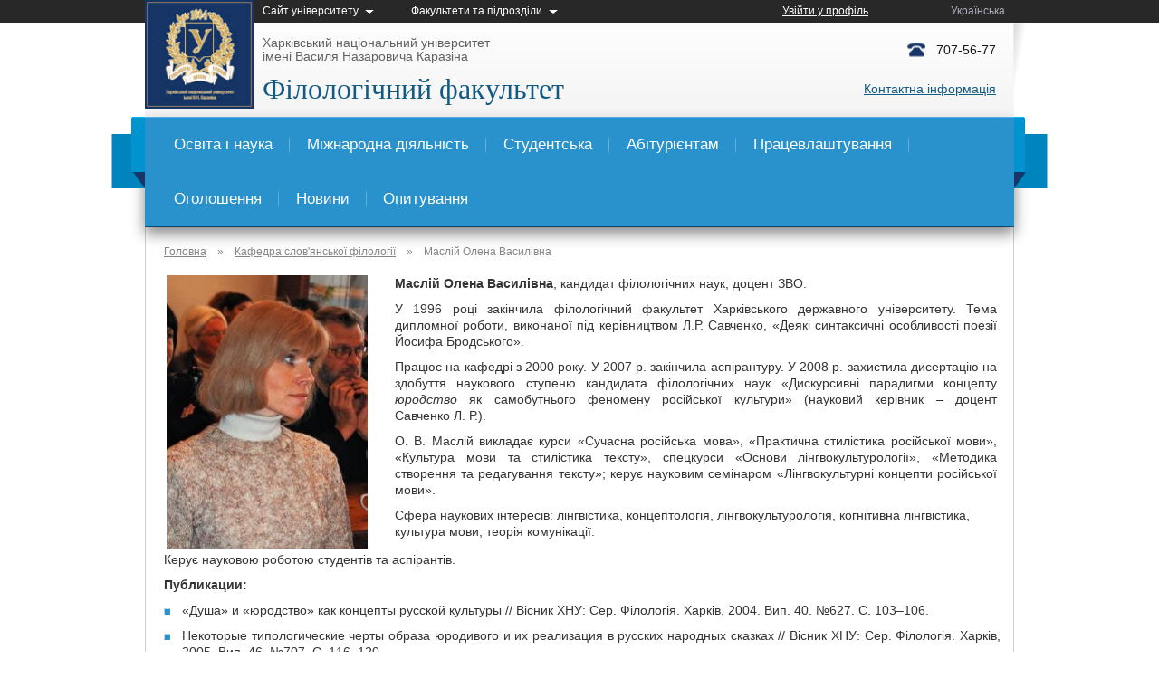

--- FILE ---
content_type: text/html; charset=UTF-8
request_url: http://philology.karazin.ua/maslii-olena-vasylivna/
body_size: 7751
content:
<!DOCTYPE html>
<html lang="uk">
<head>
<meta charset='UTF-8' />
<title>Маслій Олена Василівна |  Філологічний факультет</title>
<meta ='description' content='Філологічний факультет - Просто ще один сайт на WordPress' />
<meta name='viewport' content='width=device-width' />
<link rel='profile' href='http://gmpg.org/xfn/11' />
<link rel='dns-prefetch' href='//cdnjs.cloudflare.com' />
<link rel='dns-prefetch' href='//s.w.org' />
		<script type="text/javascript">
			window._wpemojiSettings = {"baseUrl":"https:\/\/s.w.org\/images\/core\/emoji\/2.2.1\/72x72\/","ext":".png","svgUrl":"https:\/\/s.w.org\/images\/core\/emoji\/2.2.1\/svg\/","svgExt":".svg","source":{"concatemoji":"http:\/\/philology.karazin.ua\/wp-includes\/js\/wp-emoji-release.min.js?ver=4.7.4"}};
			!function(a,b,c){function d(a){var b,c,d,e,f=String.fromCharCode;if(!k||!k.fillText)return!1;switch(k.clearRect(0,0,j.width,j.height),k.textBaseline="top",k.font="600 32px Arial",a){case"flag":return k.fillText(f(55356,56826,55356,56819),0,0),!(j.toDataURL().length<3e3)&&(k.clearRect(0,0,j.width,j.height),k.fillText(f(55356,57331,65039,8205,55356,57096),0,0),b=j.toDataURL(),k.clearRect(0,0,j.width,j.height),k.fillText(f(55356,57331,55356,57096),0,0),c=j.toDataURL(),b!==c);case"emoji4":return k.fillText(f(55357,56425,55356,57341,8205,55357,56507),0,0),d=j.toDataURL(),k.clearRect(0,0,j.width,j.height),k.fillText(f(55357,56425,55356,57341,55357,56507),0,0),e=j.toDataURL(),d!==e}return!1}function e(a){var c=b.createElement("script");c.src=a,c.defer=c.type="text/javascript",b.getElementsByTagName("head")[0].appendChild(c)}var f,g,h,i,j=b.createElement("canvas"),k=j.getContext&&j.getContext("2d");for(i=Array("flag","emoji4"),c.supports={everything:!0,everythingExceptFlag:!0},h=0;h<i.length;h++)c.supports[i[h]]=d(i[h]),c.supports.everything=c.supports.everything&&c.supports[i[h]],"flag"!==i[h]&&(c.supports.everythingExceptFlag=c.supports.everythingExceptFlag&&c.supports[i[h]]);c.supports.everythingExceptFlag=c.supports.everythingExceptFlag&&!c.supports.flag,c.DOMReady=!1,c.readyCallback=function(){c.DOMReady=!0},c.supports.everything||(g=function(){c.readyCallback()},b.addEventListener?(b.addEventListener("DOMContentLoaded",g,!1),a.addEventListener("load",g,!1)):(a.attachEvent("onload",g),b.attachEvent("onreadystatechange",function(){"complete"===b.readyState&&c.readyCallback()})),f=c.source||{},f.concatemoji?e(f.concatemoji):f.wpemoji&&f.twemoji&&(e(f.twemoji),e(f.wpemoji)))}(window,document,window._wpemojiSettings);
		</script>
		<style type="text/css">
img.wp-smiley,
img.emoji {
	display: inline !important;
	border: none !important;
	box-shadow: none !important;
	height: 1em !important;
	width: 1em !important;
	margin: 0 .07em !important;
	vertical-align: -0.1em !important;
	background: none !important;
	padding: 0 !important;
}
</style>
<link rel='stylesheet' id='normalize-css'  href='//cdnjs.cloudflare.com/ajax/libs/normalize/5.0.0/normalize.min.css?ver=5.0.0' type='text/css' media='all' />
<link rel='stylesheet' id='style-css'  href='http://philology.karazin.ua/wp-content/themes/philology/assets/css/style.css?ver=1' type='text/css' media='all' />
<link rel='https://api.w.org/' href='http://philology.karazin.ua/wp-json/' />
<link rel="EditURI" type="application/rsd+xml" title="RSD" href="http://philology.karazin.ua/xmlrpc.php?rsd" />
<link rel="wlwmanifest" type="application/wlwmanifest+xml" href="http://philology.karazin.ua/wp-includes/wlwmanifest.xml" /> 
<link rel='prev' title='Карнаушенко Галина Нилівна' href='http://philology.karazin.ua/karnaushenko-halyna-nylivna/' />
<link rel='next' title='Попов Сергій Леонідович' href='http://philology.karazin.ua/popov-serhii-leonidovych/' />
<meta name="generator" content="WordPress 4.7.4" />
<link rel="canonical" href="http://philology.karazin.ua/maslii-olena-vasylivna/" />
<link rel='shortlink' href='http://philology.karazin.ua/?p=6334' />
<link rel="alternate" type="application/json+oembed" href="http://philology.karazin.ua/wp-json/oembed/1.0/embed?url=http%3A%2F%2Fphilology.karazin.ua%2Fmaslii-olena-vasylivna%2F" />
<link rel="alternate" type="text/xml+oembed" href="http://philology.karazin.ua/wp-json/oembed/1.0/embed?url=http%3A%2F%2Fphilology.karazin.ua%2Fmaslii-olena-vasylivna%2F&#038;format=xml" />
<style type="text/css">
.qtranxs_flag_ua {background-image: url(http://philology.karazin.ua/wp-content/plugins/qtranslate-x/flags/ua.png); background-repeat: no-repeat;}
</style>
<link hreflang="ua" href="http://philology.karazin.ua/ua/maslii-olena-vasylivna/" rel="alternate" />
<link hreflang="x-default" href="http://philology.karazin.ua/maslii-olena-vasylivna/" rel="alternate" />
<meta name="generator" content="qTranslate-X 3.4.6.8" />
</head>
<body>
<div class='border-line top-line'>
<div class='container'>
<div class='holder clearfix'>
<div class='pull-left'>
<div class='structure-block'>
        <div class='top-menu-title dropdown'>Сайт університету</div>
     <div class='top-menu-dropdown'><ul id='menu-header-top-university'><li><a href="https://www.univer.kharkov.ua/ua/general/our_university/history">Про університет</a></li><li><a href="https://www.univer.kharkov.ua/ua/general/structure/rectorat/research_division">Структура</a></li><li><a href="https://www.univer.kharkov.ua/ua/student/students_goverment/structure">Студентське життя</a></li><li><a href="http://start.karazin.ua/">Абітурієнту</a></li><li><a href="https://www.univer.kharkov.ua/ua/study/study_organization">Навчання</a></li><li><a href="https://www.univer.kharkov.ua/ua/research/scientific_technical_council">Наука та іновації</a></li><li><a href="https://www.univer.kharkov.ua/ua/departments">Факультети</a></li></ul></div> </div>
<div class='structure-block'>
        <div class='top-menu-title dropdown'>Факультети та підрозділи</div>
     <div class='top-menu-dropdown'><ul id='menu-header-top-facultys' class='columns'><li class='column'><ul class='column-menu'><li><a href="http://biology.karazin.ua/">Біологічний</a></li><li><a href="http://geo.karazin.ua/">Геолого географічний</a></li><li><a href="http://ecology.karazin.ua/">Екологічний</a></li><li><a href="http://www.econom.kharkov.ua/">Економічний</a></li><li><a href="http://fl.karazin.ua/">Іноземних мов</a></li><li><a href="http://history.karazin.ua/">Історичний</a></li><li><a href="http://kbs.karazin.ua/">Каразінська школа бізнесу</a></li><li><a href="http://www-csd.univer.kharkov.ua/">Комп’ютерних наук</a></li><li><a href="http://math.univer.kharkov.ua/">Математики і інформатики</a></li><li><a href="http://international-relations-tourism.karazin.ua/">Міжнародних економічних відносин та туристичного бізнесу</a></li></ul></li><li class='column'><ul class='column-menu'><li><a href="http://medicine.karazin.ua/">Медичний</a></li><li><a href="http://psyhology.univer.kharkov.ua/">Психології</a></li><li><a href="http://rbecs.karazin.ua/?lang=ua">Радіофізичний</a></li><li><a href="http://sociology.karazin.ua/">Соціологічний</a></li><li><a href="http://physics-technology.karazin.ua/">Фізико-технічний</a></li><li><a href="http://physics-energy.karazin.ua/">Фізико-енергетичний</a></li><li><a href="http://physics.karazin.ua/">Фізичний</a></li><li><a href="http://philosophy.karazin.ua/">Філософський</a></li><li><a href="http://www-chemistry.univer.kharkov.ua/">Хімічний</a></li><li><a href="http://jurfak.univer.kharkov.ua/">Юридичний</a></li></ul></li></ul></div> </div>
</div>
<div class='pull-right clearfix'>
<a href='' class='login'>Увійти у профіль</a>
<ul class="language-chooser language-chooser-text qtranxs_language_chooser" id="qtranslate-chooser">
<li class="lang-ua active"><a href="http://philology.karazin.ua/ua/maslii-olena-vasylivna/" hreflang="ua" title="Українська (ua)" class="qtranxs_text qtranxs_text_ua"><span>Українська</span></a></li>
</ul><div class="qtranxs_widget_end"></div>
</div>
</div>
</div>
</div>
<div class='container'>
<header class='page-header'>
<div class='holder'>
<a class='logo-wrapper' href='/'>
<img src='http://philology.karazin.ua/wp-content/themes/philology/assets/media/images/logo-univer.png' width='120' height='120' alt=''>
</a>
<div class='clearfix'>
<span class='university-name pull-left'>Харківський національний університет імені Василя Назаровича Каразіна</span>
<span class='university-tel pull-right'>707-56-77</span>
</div>
<div class='clearfix'>
<h3 class='pull-left'>Філологічний факультет</h3>
<ul id="menu-top" class="info-nav pull-right"><li id="menu-item-5749" class="menu-item menu-item-type-post_type menu-item-object-post menu-item-5749"><a href="http://philology.karazin.ua/kontaktna-informacija/">Контактна інформація</a></li>
</ul></div>
</div>
</header>
<div class="main-nav"><ul id="menu-main" class="menu"><li id="menu-item-15" class="menu-item menu-item-type-taxonomy menu-item-object-category menu-item-15"><a href="http://philology.karazin.ua/category/education_science/">Освіта і наука</a></li>
<li id="menu-item-15578" class="menu-item menu-item-type-post_type menu-item-object-page menu-item-15578"><a href="http://philology.karazin.ua/mizhnarodna-diialnist/">Міжнародна діяльність</a></li>
<li id="menu-item-18" class="menu-item menu-item-type-taxonomy menu-item-object-category menu-item-18"><a href="http://philology.karazin.ua/category/students/">Студентська</a></li>
<li id="menu-item-19" class="menu-item menu-item-type-post_type menu-item-object-page menu-item-19"><a href="http://philology.karazin.ua/%d0%b3%d0%be%d0%bb%d0%be%d0%b2%d0%bd%d0%b0/abiturients/">Абітурієнтам</a></li>
<li id="menu-item-229" class="menu-item menu-item-type-post_type menu-item-object-page menu-item-229"><a href="http://philology.karazin.ua/%d0%b3%d0%be%d0%bb%d0%be%d0%b2%d0%bd%d0%b0/pratsevlashtuvannia/">Працевлаштування</a></li>
<li id="menu-item-17" class="menu-item menu-item-type-taxonomy menu-item-object-category menu-item-has-children menu-item-17"><a href="http://philology.karazin.ua/category/announcement/">Оголошення</a>
<ul class="sub-menu">
	<li id="menu-item-7106" class="menu-item menu-item-type-custom menu-item-object-custom menu-item-7106"><a href="http://philology.karazin.ua/pamiatni-ta-yuvileini-daty/">Події</a></li>
</ul>
</li>
<li id="menu-item-156" class="menu-item menu-item-type-taxonomy menu-item-object-category menu-item-156"><a href="http://philology.karazin.ua/category/ss_events/">Новини</a></li>
<li id="menu-item-15596" class="menu-item menu-item-type-post_type menu-item-object-page menu-item-15596"><a href="http://philology.karazin.ua/opytuvannia/">Опитування</a></li>
</ul></div></div><div class='container main-content'><div class='non-sidebar'><div class='breadcrumbs' itemscope itemtype='http://schema.org/BreadcrumbList'><span itemprop="itemListElement" itemscope itemtype="http://schema.org/ListItem"><a href="http://philology.karazin.ua/" itemprop="item" class="home"><span itemprop="name">Головна</span></a></span> <a class='sep' rel='nofollow'>»</a> <span itemprop="itemListElement" itemscope itemtype="http://schema.org/ListItem"><a href="http://philology.karazin.ua/category/department-of-slovianska-filolohiia/" itemprop="item"><span itemprop="name">Кафедра слов'янської філології</span></a></span> <span itemprop="itemListElement" itemscope itemtype="http://schema.org/ListItem"><a class='sep' rel='nofollow' itemprop="item"><span itemprop="name">»</span></a></span> <a class='disabled'>Маслій Олена Василівна</a></div><!-- .breadcrumbs --><table style="height: 141px; width: 923px;">
<tbody>
<tr>
<td style="width: 249.938px;"><img class=" wp-image-12113 aligncenter" src="http://philology.karazin.ua/wp-content/uploads/2022/10/maslii-olena-vasylivna-221x300.jpg" alt="" width="222" height="302" /></td>
<td style="width: 665.062px;">
<p><strong>Маслій Олена Василівна</strong>, кандидат філологічних наук, доцент ЗВО.</p>
<p style="text-align: justify;">У 1996 році закінчила філологічний факультет Харківського державного університету. Тема дипломної роботи, виконаної під керівництвом Л.Р. Савченко, «Деякі синтаксичні особливості поезії Йосифа Бродського».</p>
<p style="text-align: justify;">Працює на кафедрі з 2000 року. У 2007 р. закінчила аспірантуру. У 2008 р. захистила дисертацію на здобуття наукового ступеню кандидата філологічних наук «Дискурсивні парадигми концепту <em>юродство</em> як самобутнього феномену російської культури» (науковий керівник – доцент Савченко Л. Р.).</p>
<p style="text-align: justify;">О. В. Маслій викладає курси «Сучасна російська мова», «Практична стилістика російської мови», «Культура мови та стилістика тексту», спецкурси «Основи лінгвокультурології», «Методика створення та редагування тексту»; керує науковим семінаром «Лінгвокультурні концепти російської мови».</p>
<p>Сфера наукових інтересів: лінгвістика, концептологія, лінгвокультурологія, когнітивна лінгвістика, культура мови, теорія комунікації.</p>
</td>
</tr>
</tbody>
</table>
<p>Керує науковою роботою студентів та аспірантів.</p>
<p><strong>Публикации:</strong></p>
<ul class="list-style-square">
	<li style="list-style-type: none;">
<p>«Душа» и «юродство» как концепты русской культуры // Вісник ХНУ: Сер. Філологія. Харків, 2004. Вип. 40. №627. С. 103–106.</p>
</li>
	<li style="list-style-type: none; text-align: justify;">
<p>Некоторые типологические черты образа юродивого и их реализация в русских народных сказках // Вісник ХНУ: Сер. Філологія. Харків, 2005. Вип. 46. №707. С. 116–120.</p>
</li>
	<li style="list-style-type: none; text-align: justify;">
<p>Ценностная составляющая концепта «юродство» как самобытного феномена русской культуры // «Ученые записки ТНУ им. В.И. Вернадского. Серия: Филология». Симферополь, 2007. Т. 20 (59), № 1. С. 354–360.</p>
</li>
	<li style="list-style-type: none; text-align: justify;">
<p>Современные значения слова <em>юродивый</em> в содержании концепта «юродство» // «Вісник ЛНПУ ім. Тараса Шевченка: Філологічні науки». Луганськ, 2007. Ч. 1. №11 (128). С. 48–54.</p>
</li>
	<li style="list-style-type: none; text-align: justify;">
<p>Значения слова <em>юродивый</em> в контекстах соположения как содержательный фрагмент концепта «юродство» // Вісник ХНУ: Сер. Філологія. Харків, 2007. Вип. 50. №765. С. 20–24.</p>
</li>
	<li style="list-style-type: none; text-align: justify;">
<p>Концептуальные смыслы <em>юродство</em> в религиозном дискурсе // Вісник ХНУ: Сер. Філологія. Харків, 2009. Вип. 58. №. 873. С. 44–49.</p>
</li>
	<li style="list-style-type: none; text-align: justify;">
<p>Русский «интеллигентский» дискурс в его отношении к юродству // Вісник ХНУ: Сер. Філологія. Харків, 2010. №. 910. Ч. I. С. 443–448.</p>
</li>
	<li style="list-style-type: none; text-align: justify;">
<p>Представления о юродстве в обыденном дискурсе (по данным лингвистического эксперимента) // Вісник ХНУ: Сер. Філологія. Харків, 2012. Вип. 65. №. 1014. С. 98‒103.</p>
</li>
	<li style="list-style-type: none; text-align: justify;">
<p>Юродивый и юродствующий в художественном пространстве культуры // Православие и культура славян в Южно-Уральском регионе: материалы IX Всероссийской научно-практической конференции, посвященной 1150-летию славянской письменности и Дню славянской письменности и культуры в Оренбуржье. Оренбург, 2013. С. 174‒181.</p>
</li>
	<li style="list-style-type: none; text-align: justify;">
<p>Дискурсивно-семантическая аттракция как способ существования концепта (на материале концепта юродство) // Языковые категории и единицы: синтагматический аспект. Материалы десятой международной конференции (Владимир, 24‒26 сентября 2013 года), посвященной 60-летию кафедры русского языка. Владимир: Транзит ИКС, 2013. С. 346‒350.</p>
</li>
	<li style="list-style-type: none; text-align: justify;">
<p>Юродивый в художественном дискурсе // Русская филология. Вестник Харьковского национального педагогического университета имени Г. С. Сковороды. Харків, 2013. № 3‒4(50). С. 41‒45.</p>
</li>
	<li style="list-style-type: none; text-align: justify;">
<p>Динамические процессы смыслообразования в пространстве концептосферы // Вісник ХНУ: Сер. Філологія. Харків, 2015. Вип. 72. № 1152. С. 54‒58.</p>
</li>
	<li style="list-style-type: none; text-align: justify;">
<p>Динамика слова <em>ностальгия</em> как пример инверсионного механизма смыслообразования// Вісник ХНУ: Сер. Філологія. Харків, 2016. Вип. 74. С. 192‒196.</p>
</li>
	<li style="list-style-type: none; text-align: justify;">
<p>Русские паремии о дураке как опосредованное представление юродивого // Лексико-грамматические инновации в современных славянских языках: VIІI Международная научная конференция (г. Днепр, ДНУ имени Олеся Гончара, 6‒7 апреля 2017 г.): материалы / сост.: Е. К. Куварова. Днепр: Акцент ПП, 2017. 188 с.</p>
</li>
	<li style="list-style-type: none; text-align: justify;">
<p>Концепт «русское» в концептосфере Александра Башлачева // Вісник Харківського національного університету. Сер. Філологія. 2017. Вип. 77. С. 46–50.</p>
</li>
	<li style="list-style-type: none; text-align: justify;">
<p>О кризисе в преподавании дисциплин коммуникативного цикла // Вісник Харківського національного університету. Сер. Філологія. 2020. Вип. 87. С. 21–26.</p>
</li>
</ul>
<p>&nbsp;</p>
<p><strong>Навчально-методична література:</strong></p>
<ul class="list-style-square">
	<li style="list-style-type: none;">
<p style="text-align: justify;">Русские лингвокультурные концепты : методические указания и рабочая программа к научному семинару [для студентов филологического факультета специальности «Русский язык и литература»] / Маслий Е. В. Харьков, 2013. 36 с.</p>
</li>
	<li style="list-style-type: none; text-align: justify;">
<p>Методические указания по выполнению, оформлению и защите курсовых, дипломных и магистерских работ (для студентов специальности «Русский язык и литература» всех форм обучения) / Авт. Л. Р. Савченко, Е. В. Маслий. Харьков, 2012. 53 с.</p>
</li>
</ul>
<p style="text-align: justify;"> </p>
<p style="text-align: justify;"><strong>Укладання:</strong></p>
<ul class="list-style-square">
	<li style="list-style-type: none;">
<p style="text-align: justify;">Людмила Савченко: душа воспламененная: сборник научных трудов / Л. Р. Савченко; сост. Е. В. Маслий, А. В. Кардашова. Харьков: Харьковский национальный университет имени В. Н. Каразина, 2018. 352 с.</p>
<p>&nbsp;</p>
<table style="height: 47px; width: 464px;">
<tbody>
<tr>
<td style="width: 418px;"><strong>Контактна інформація</strong><br />
 Адреса: ауд. 6-88, майдан Свободи 4, м. Харків, 61022<br />
 Телефон: (057) 707-53-57 <br />
 E-mail: <strong><a href="mailto:slov.philology@karazin.ua">slov.philology@karazin.ua</a></strong><strong>, <a href="mailto:e.v.masliy@karazin.ua">e.v.masliy@karazin.ua</a></strong></td>
</tr>
</tbody>
</table>
</li>
</ul></div></div><div class='container'>
<footer class='page-footer'>
<div class='holder clearfix'>
<div class='faculty pull-left clearfix'>
<img src='http://philology.karazin.ua/wp-content/themes/philology/assets/media/images/logo-02.png' width='93' height='99' alt=''>
<h3>Філологічний факультет</h3><br>
<span>Харківський національний університет<br>імені Василя Назаровича Каразіна</span>
</div>
<div class='contacts pull-right'>
<div class='social'>
<a href='https://www.facebook.com/%D0%A4%D1%96%D0%BB%D0%BE%D0%BB%D0%BE%D0%B3%D1%96%D1%87%D0%BD%D0%B8%D0%B9-%D1%84%D0%B0%D0%BA%D1%83%D0%BB%D1%8C%D1%82%D0%B5%D1%82-%D0%A5%D0%9D%D0%A3-%D1%96%D0%BC%D0%B5%D0%BD%D1%96-%D0%92%D0%9D-%D0%9A%D0%B0%D1%80%D0%B0%D0%B7%D1%96%D0%BD%D0%B0-104305562089547'><span class='social-icon icon-fb'></span></a>
</div>
<div class='contact-data'>
<span>Адреса: майдан Свободи 4,<br> м. Харків, 61022<br>Інформаційний центр: к. ІІ-31<br>E-mail: philology@karazin.ua</span>
</div>
</div>
</div>
</footer>
<div class="page-footer-nav main-nav"><ul id="menu-main-1" class="menu"><li class="menu-item menu-item-type-taxonomy menu-item-object-category menu-item-15"><a href="http://philology.karazin.ua/category/education_science/">Освіта і наука</a></li>
<li class="menu-item menu-item-type-post_type menu-item-object-page menu-item-15578"><a href="http://philology.karazin.ua/mizhnarodna-diialnist/">Міжнародна діяльність</a></li>
<li class="menu-item menu-item-type-taxonomy menu-item-object-category menu-item-18"><a href="http://philology.karazin.ua/category/students/">Студентська</a></li>
<li class="menu-item menu-item-type-post_type menu-item-object-page menu-item-19"><a href="http://philology.karazin.ua/%d0%b3%d0%be%d0%bb%d0%be%d0%b2%d0%bd%d0%b0/abiturients/">Абітурієнтам</a></li>
<li class="menu-item menu-item-type-post_type menu-item-object-page menu-item-229"><a href="http://philology.karazin.ua/%d0%b3%d0%be%d0%bb%d0%be%d0%b2%d0%bd%d0%b0/pratsevlashtuvannia/">Працевлаштування</a></li>
<li class="menu-item menu-item-type-taxonomy menu-item-object-category menu-item-has-children menu-item-17"><a href="http://philology.karazin.ua/category/announcement/">Оголошення</a></li>
<li class="menu-item menu-item-type-taxonomy menu-item-object-category menu-item-156"><a href="http://philology.karazin.ua/category/ss_events/">Новини</a></li>
<li class="menu-item menu-item-type-post_type menu-item-object-page menu-item-15596"><a href="http://philology.karazin.ua/opytuvannia/">Опитування</a></li>
</ul></div></div>
<div class='border-line bottom-line'>
<div class='container clearfix'>
<span class='pull-left'>&copy; Філологічний факультет</span>
<span class='pull-right'>©</span>
</div>
</div>

<!-- Global site tag (gtag.js) - Google Analytics -->
<script async src="https://www.googletagmanager.com/gtag/js?id=G-VBTTM9LZDD"></script>
<script>
  window.dataLayer = window.dataLayer || [];
  function gtag(){window.dataLayer.push(arguments);}
  gtag('js', new Date());

  gtag('config', 'G-VBTTM9LZDD');
</script>

</body>

--- FILE ---
content_type: text/css
request_url: http://philology.karazin.ua/wp-content/themes/philology/assets/css/style.css?ver=1
body_size: 17117
content:
.qtranxs-available-languages-message {
	display:none;
}
body {
	font: 14px/1.286 Arial, Helvetica, sans-serif;
	color: #353333;
}
ul {
	list-style: none;
}
ul, h3, h4, h5 {
	margin: 0;
	padding: 0;
}
h3 {
	display: inline-block;
	font: 32px/1.75 'Times New Roman', sans-serif;
}
h4 {
	background: #1f82bb;
	background: -webkit-linear-gradient(left, #1f82bb 0%, #3c9ad1 25%, #449fd4 50%, #3c9ad1 75%, #1e81ba 100%);
	background: linear-gradient(to right, #1f82bb 0%, #3c9ad1 25%, #449fd4 50%, #3c9ad1 75%, #1e81ba 100%);
	color: #fff;
	font: 24px/1.67 "Calibri Regular", sans-serif;
	border-top: 1px solid #b7e0f6;
	border-bottom: 1px solid #3c7898;
	border-radius: 1px;
	-webkit-box-shadow: 0 5px 10px -5px rgba(0, 0, 0, 0.5);
	-moz-box-shadow: 0 5px 10px -5px rgba(0, 0, 0, 0.5);
	box-shadow: 0 5px 10px -5px rgba(0, 0, 0, 0.5);
}
h5 {
	color: #0d6da3;
	font-size: 22px;
	font-weight: 400;
	line-height: 1;
	margin-bottom: 15px;
}
img {
	vertical-align: top;
	object-fit:contain; /* cover; */
}
a {
	color: #2a8fc7;
}
.container {
	width: 960px;
	padding: 0 50px;
	margin: 0 auto;
}
.clearfix::after {
	display: table;
	content: "";
	clear: both;
}
.pull-left {
	float: left;
}
.pull-right {
	float: right;
}
.table-block {
	display: table;
}
.cell-block {
	display: table-cell;
}
.row-block {
	display: table-row;
}
.bg-grey {
	background: #eaeaea;
}
.list-style-square li {
	position: relative;
	padding-left: 20px;
}
.list-style-square li:before {
	position:absolute;
	content:"";
	background:#2992cd;
	width:5px;
	height:6px;
	left:0;
	top:7px;
	border-left:1px solid #bdd5e3;
	border-top:1px solid #c3d8e4;
	border-right:1px solid #409cd0;
}
.breadcrumbs {
	font-size: 0;
	margin-bottom:15px;
}
.breadcrumbs .sep {
	padding:0 9px;
	display:inline-block;
}
.breadcrumbs,
.breadcrumbs a {
	color:#868686;
	font-size:12px;
	line-height:1.25;
}
.breadcrumbs .disabled {
	cursor:default;
	pointer-events:none;
	text-decoration:none;
}

.border-line {
	background: #282828;
	color: #fff;
}
.border-line a {
	color: #fff;
}
.top-line .holder {
	padding: 0 10px 0 130px;
}
.top-line .structure-block {
	display: inline-block;
	position: relative;
	margin-right: 55px;
}
.top-line .structure-block,
.top-line .lang,
.content .slider-arrow,
.gallery-item .title,
.js-gallery-slide,
.gallery-album .gallery-preview img {
	cursor: pointer;
}
.top-line .top-menu-title.dropdown::after,
.top-line .lang-divider::after,
.university-tel:before,
.main-nav a::after,
.sidebar-nav .icon-email,
.sidebar a[href*=".pdf"] span,
.content .slider-arrow,
.content .schedule:before,
.advert-block .right-column .file:after,
.scientific-society_page .list-style-circle .icon,
.sci-events_page .item a[href*=".pdf"]::before,
.js-gallery-slide,
.self-government-page .vk-page a:before,
.self-gov-directions .site-links a::before,
.chair_of_ukr-page .else h4::before,
.advert-block .right-column h4::before {
	position: absolute;
	content: "";
	top: 50%;
	transform: translateY(-50%);
}
.top-line .top-menu-title.dropdown::after {
	width: 0;
	height: 0;
	right: -17px;
	border-style: solid;
	border-width: 4px 5px 0 5px;
	border-color: #fff transparent transparent transparent;
}
.top-line .holder > .pull-right {
	text-align:right;
}
.top-line .holder > .pull-right > .login {
	margin-right:88px;
}
.top-line .holder > .pull-right a:hover,
.top-line .holder > .pull-right a:focus,
.bottom-line a:hover,
.bottom-line a:focus,
.info-nav a:hover,
.info-nav a:visited,
.info-nav a:focus,
.main-nav a,
.sidebar-nav li a,
.sidebar .info,
.advert-block .right-column .file:hover,
.visnyk-series .number-series:hover,
.visnyk-series .number-series:focus,
.letter-section a:hover,
.letter-section a:focus,
.edu_plans-page a:hover,
.edu_plans-page a:focus,
.edition-name a:hover,
.edition-name a:focus,
.edu_main-page .content a:hover,
.edu_main-page .content a:focus,
.sci-events_page .item a:hover,
.page-footer a:hover,
.page-footer a:focus,
.news-item-link {
	text-decoration: none;
}
.top-line .holder > .pull-right > .language-chooser,
.top-line .holder > .pull-right > .language-chooser > li[class^='lang-'] {
	display:inline-block;
}
.top-line .holder > .pull-right > .language-chooser > li[class^='lang-'] > a {
    color:#adadbd;
    text-decoration:none;
}
.top-line .holder > .pull-right > .language-chooser > li[class^='lang-'] + li[class^='lang-'] {
	position:relative;
	margin-left:15px;
}
.top-line .holder > .pull-right > .language-chooser > li[class^='lang-'] + li[class^='lang-']:before {
    content:'';
    width:1px;
    top:25%;
    left:-50%;
    bottom:25%;
    opacity:.3;
    position:absolute;
    background:-moz-linear-gradient(top, rgba(255,255,255,0) 0%, rgba(255,255,255,0.9) 20%, rgba(255,255,255,1) 50%, rgba(255,255,255,0.9) 80%, rgba(255,255,255,0) 100%);
    background:-webkit-linear-gradient(top, rgba(255,255,255,0) 0%,rgba(255,255,255,0.9) 20%,rgba(255,255,255,1) 50%,rgba(255,255,255,0.9) 80%,rgba(255,255,255,0) 100%);
    background:linear-gradient(to bottom, rgba(255,255,255,0) 0%,rgba(255,255,255,0.9) 20%,rgba(255,255,255,1) 50%,rgba(255,255,255,0.9) 80%,rgba(255,255,255,0) 100%);
    filter:progid:DXImageTransform.Microsoft.gradient( startColorstr='#00ffffff', endColorstr='#00ffffff',GradientType=0 );
}
.bottom-line .pull-left {
	line-height: 1.786;
}
.bottom-line .pull-right,
.top-line {
	font-size: 12px;
	line-height: 2.09;
}
.bottom-line span {
	padding: 0 5px;
}


.top-menu-dropdown {
	left:-10px;
	/* right:-10px; */
	top:100%;
	z-index:1;
	min-width:130px;
	padding:20px 10px 7px 10px;
	position:absolute;
	display:none;
	background-color:#282828;
}
.top-menu-dropdown li {
	line-height:1;
	padding-bottom:20px;
}
.top-menu-dropdown .column {
	min-width:220px;
	padding-bottom:0;
}
.top-menu-dropdown .columns {
	display:flex;
}
.top-menu-dropdown .columns .column + .column {
	margin-left:3em;
}
.top-menu-dropdown a:hover {
	text-decoration:none;
}
.structure-block:hover .top-menu-dropdown {
	display:block;
}

/* HEADER */
.page-header {
	position: relative;
}
.page-header::after {
	position: absolute;
	content: "";
	background: -webkit-linear-gradient(10deg, rgba(255,255,255,1) 50%, rgba(216,216,216,1) 100%);
	background: linear-gradient(10deg, rgba(255,255,255,1) 50%, rgba(216,216,216,1) 100%);
	width: 90px;
	height: 13px;
	top: 39px;
	right: -51px;
	transform: rotate(-90deg);
}
.page-header .holder {
	position: relative;
	background: -webkit-linear-gradient(to top, #f4f4f4, #fefefe);
	background: -moz-linear-gradient(to top, #f4f4f4, #fefefe);
	background: linear-gradient(to top, #f4f4f4, #fefefe);
	padding: 15px 20px 3px 130px;
}
.page-header .logo-wrapper {
	position: absolute;
	content: "";
	left:0;
	top:-25px;
	width:120px;
	height:120px;
}
.university-name,
.university-tel {
	display: inline-block;
}
.university-name {
	color: #616161;
	line-height: 1.072;
	max-width: 260px;
}
.university-tel {
	position: relative;
	color: #171717;
	line-height: 2.143;
}
.university-tel:before {
	background:url('[data-uri]') no-repeat;
	width:20px;
	height:15px;
	left:-32px;
}
.page-header h3 {
	color: #125a82;
}
.info-nav {
	max-width: 400px;
}
.info-nav li {
	display: inline-block;
}
.info-nav li::after {
	content: "|";
	margin: 0 9px 0 12px;
}
.info-nav a {
	color: #125b83;
	line-height: 4;
}

/* MAIN NAV */ 
.main-nav {
	background: #2992cd;
	border-top: 1px solid #60bbef;
	border-bottom: 1px solid #1b6c9a;
}
.main-nav > ul {
	position: relative;
	width: calc(100% - 30px);
	padding: 0 15px;
	-webkit-box-shadow: 0 8px 15px rgba(0, 0, 0, 0.48);
	-moz-box-shadow: 0 8px 15px rgba(0, 0, 0, 0.48);
	box-shadow: 0 8px 15px rgba(0, 0, 0, 0.48);
}
.main-nav > ul::before,
.main-nav > ul::after {
	position: absolute;
	content: "";
	background: url(../media/images/nav-elements.png) no-repeat;
	width: 37px;
	height: 79px;
	top: -1px;
}
.main-nav > ul::before {
	left: -37px;
}
.main-nav > ul::after {
	background-position: -37px 0;
	right: -37px;
}
.main-nav li {
	display: inline-block;
	position: relative;
}
.sub-menu li {
	display:block;
}
.main-nav a {
	display: block;
	font-size: 17px;
	line-height: 3.53;
	color: #fff;
	padding: 0 17px;
}
.main-nav a:hover,
.main-nav a:visited,
.main-nav a:focus {
	background: #5fadda;
	-webkit-transition: background 0.3s ease-in;
	-moz-transition: background 0.3s ease-in;
	transition: background 0.3s ease-in;
}
.main-nav .current-menu-item,
.main-nav .current-category-ancestor {
	-webkit-box-shadow: inset 0px 0px 16px 0px rgba(39,56,100,0.73);
	-moz-box-shadow: inset 0px 0px 16px 0px rgba(39,56,100,0.73);
	box-shadow: inset 0px 0px 16px 0px rgba(39,56,100,0.73);
}
.main-nav > .menu > .menu-item > a::after {
	width:1px;
	height:20px;
	right:-2px;
	opacity:.3;
	background:-moz-linear-gradient(top, rgba(255,255,255,0) 0%, rgba(255,255,255,0.9) 20%, rgba(255,255,255,1) 50%, rgba(255,255,255,0.9) 80%, rgba(255,255,255,0) 100%);
    background:-webkit-linear-gradient(top, rgba(255,255,255,0) 0%,rgba(255,255,255,0.9) 20%,rgba(255,255,255,1) 50%,rgba(255,255,255,0.9) 80%,rgba(255,255,255,0) 100%);
    background:linear-gradient(to bottom, rgba(255,255,255,0) 0%,rgba(255,255,255,0.9) 20%,rgba(255,255,255,1) 50%,rgba(255,255,255,0.9) 80%,rgba(255,255,255,0) 100%);
    filter:progid:DXImageTransform.Microsoft.gradient( startColorstr='#00ffffff', endColorstr='#00ffffff',GradientType=0 );
}
.main-nav li:last-child a {
	padding: 0 16px;
}

/* MAIN SIDEBAR */
.sidebar {
	width: 316px;
	margin-top: 23px;
	margin-left: 15px;
	-webkit-box-sizing: border-box;
	-moz-box-sizing: border-box;
	box-sizing: border-box;
	overflow: hidden;
}
.sidebar.main-page {
	margin-top: 0;
}
.sidebar h4 {
	position: relative;
	text-align: center;
	text-transform: uppercase;
	padding-top: 4px;
}
.sidebar-nav {
	background:url('[data-uri]');
	padding:5px 0 22px;
}
.sidebar-nav li,
.practice-list li,
.scientific-society_page .list-style-circle li {
	border-top: 1px solid rgba(255, 255, 255, .37);
	border-bottom: 1px solid rgba(15, 128, 219, .37);
}
.sidebar-nav li,
.practice-list li {
	position: relative;
	margin: 0 12px;
}
.sidebar-nav li:first-child,
.practice-list li:first-child,
.scientific-society_page .list-style-circle li:first-child {
	border-top: none;
}
.sidebar-nav li a {
	display: block;
	color: #181b1e;
	font: 700 15px/1 Arial, sans-serif;
	padding: 17px 33px 17px 38px;
}
.sidebar-nav li a::before,
.practice-list li::before {
	display: block;
	position: absolute;
	content: "\203A";
	background: #288fc9;
	width: 15px;
	height: 15px;
	color: #eff7fb;
	font-size: 16px;
	line-height: 10px;
	left: 6px;
	padding-left: 2px;
	text-align: center;
	border: 2px solid #225e7f;
	border-radius: 50%;
	-webkit-box-sizing: border-box;
	-moz-box-sizing: border-box;
	box-sizing: border-box;
}
.sidebar-nav li:hover a::before,
.practice-list li:hover::before {
	background: #36bdeb;
	text-decoration: none;
}
.sidebar-nav li:hover a,
.practice-list li a:hover,
.practice-list li a:focus,
.sidebar-nav li.current-menu-item,
.sidebar-nav li.current-post-ancestor,
.sidebar-nav li.current-menu-parent,
.sidebar-nav li.current-post-parent {
	-webkit-box-shadow: inset 0px -3px 30px 1px rgba(138,139,139,0.85);
	-moz-box-shadow: inset 0px -3px 30px 1px rgba(138,139,139,0.85);
	box-shadow: inset 0px -3px 30px 1px rgba(138,139,139,0.85);
}
.sidebar-nav .email-link,
.sidebar-nav .download-file {
	padding: 0;
}
.sidebar-nav .icon-email {
	background: url('[data-uri]') no-repeat;
	width: 22px;
	height: 16px;
	right: 0;
	padding-right: 2px;
}
.sidebar-nav .icon-email:hover {
	opacity: 0.8;
	transform: translateY(-55%);
}

/* NEWS SIDEBAR */
.sidebar .news {
	background: url('[data-uri]');
	font-size: 13px;
	line-height: 1.231;
	padding: 10px;
}
.sidebar .date {
	display: block;
	color: #a4a4a4;
}
.sidebar .info {
	color: #353333;
}
.sidebar .info:hover,
.sidebar .info:focus,
.sidebar .info:visited,
.self-government-page .vk-page a:hover,
.self-gov-directions .site-links a:hover,
.scientific-society_page .list-style-circle a:hover,
.scientific-society_page .list-style-circle a:focus,
.gallery-item .title:hover {
	text-decoration: underline;
}
.sidebar .line {
	border-bottom: 1px solid rgba(53,51,51, .7);
}
.sidebar .item {
	margin-bottom: 24px;
}
.sidebar .item:last-child {
	margin-bottom: 45px;
}
.sidebar .all-news,
.btn-more,
ul.pagination li > a {
	display: inline-block;
	background: #308bbf;
	background: -webkit-linear-gradient(top, #308bbf 0%, #2c7ead 50%, #1e5571 100%);
	background: linear-gradient(to bottom, #308bbf 0%, #2c7ead 50%, #1e5571 100%);
	color: #f7f2ec;
	font-size: 14px;
	line-height: 2.358;
	margin-bottom: 20px;
	padding: 0 37px;
	border-radius: 1px;
	text-decoration: none;
}

/* ENTRANT SIDEBAR */
.sidebar section,
.main-content,
.promo,
.admission-docs,
.programs-list li,
.chair_of_ukr-page .sidebar section,
.advert-block .right-column .block,
.visnyk-series .top-block,
.letter-section,
.letter-section .right-block + .right-block a,
h5 + .mark-name,
.edu_plans-page h4,
.edu_practice-page .practice-list,
.system-list-item > span,
.student-life-page p,
.self-government-page .bg-grey,
.self-gov-directions h4,
.sci-events_page .author,
.gallery-page .pagination,
.page-footer .social {
	margin-bottom: 15px;
}
.sidebar .bg-grey {
	padding: 15px 18px 15px 12px;
}
.sidebar a[href*=".pdf"] span,
.scientific-society_page .list-style-circle .icon-pdf,
.sci-events_page .item a[href*=".pdf"]::before {
	background: url('[data-uri]') no-repeat;
	width: 31px;
	height: 28px;
	right: 0;
}
.sidebar a[href*=".pdf"] span:hover,
.advert-block .right-column .file:hover::after {
	opacity: .8;
	transform: translateY(-45%);
}
.foreigner-block .block:first-child {
	margin-bottom: 40px;
}
.foreigner-block p {
	text-align: justify;
	padding: 0;
	margin: 0 0 10px;
}
.sidebar p.indent {
	text-indent: 25px;
}
.foreigner-block .block + .block > h5 {
	font-size: 18px;
	line-height: 1.223;
}

/* CONTENT */
.content {
	width:calc(100% - 331px);
	min-width:590px;
}
.promo {
	max-width:585px;
	width: calc(100% - 44px);
	border: 1px solid #cfcfcf;
	padding: 23px 21px 26px;
}
.promo img {
	display: block;
	vertical-align: top;
	margin-bottom: 35px;
}
.promo .text {
	width: 360px;
}
.promo .text p {
	padding: 0;
}

.content .slider {
	position: relative;
}
.content .slider-arrow {
	background: url('[data-uri]') no-repeat;
	width: 18px;
	height: 41px;
}
.content .slider-arrow:hover {
	opacity: .8;
}
.content .arrow-left {
	left: 15px;
}
.content .arrow-right {
	right: 15px;
	transform: translateY(-50%) rotate(180deg);
}
.content .slider .holder {
	padding: 16px 40px 8px 102px;
}
.content .slider img {
	margin-bottom: 6px;
	margin-right: 15px;
}
.content .slider .holder img + .pull-left {
	width: calc(100% - 102px);
}
.content .slider .holder > .item {
	max-width:445px;
}

.content .schedule {
	display: inline-block;
	position: relative;
	padding-left: 21px;
}
.content .schedule::before {
	background: url('[data-uri]') no-repeat;
	width: 16px;
	height: 16px;
	left: 0;
}

/* PAGES CONTENT */
.pages-content {
	padding: 20px 10px 20px 20px;
	border-left: 1px solid #cfcfcf;
	border-right: 1px solid #e8e8e8;
	border-bottom: 1px solid #cfcfcf;
	-webkit-box-shadow: 1px 0px 0px 0px rgba(230,230,230,1);
	-moz-box-shadow: 1px 0px 0px 0px rgba(230,230,230,1);
	box-shadow: 1px 0px 0px 0px rgba(230,230,230,1);
	box-sizing: border-box;
}
.main-content p {
	padding: 0;
	margin: 0 0 10px;
}
.pages-content .intro p {
	line-height: 1.143;
}
.pages-content h4 {
	font: 16px/2.625 "Calibri Regular", sans-serif;
	padding: 2px 15px 0;
	margin-bottom: 10px;
}
.pages-content .mark-title,
.main-content .mark-title {
	display: inline-block;
	color: #1f83bb;
	font-size: 18px;
	line-height: 1;
	margin-bottom: 10px;
}
.admission-rules .indent-mark {
	text-indent: 13px;
}
.admission-docs {
	width: 100%;
}
.admission-docs .row-block {
	background: #f6f6f6;
}
.admission-docs .row-block:nth-child(2n+3) {
	background: #f1f1f1;
}
.admission-docs .row-block:first-child {
	background: #acacac;
	color: #fff;
}
.admission-docs .cell-block {
	font-size: 13px;
	line-height: 1.231;
	vertical-align: middle;
	padding: 10px 5px 10px 10px;
	width: 33.33%;
	border-right: 1px solid rgba(234, 234, 234, 0.78);
}
.admission-docs .row-block:first-child .cell-block,
.admission-docs .row-block .cell-block:last-child {
	border: none;
}
.admission-docs .row-block:last-child .cell-block,
.admission-docs .cell-block:first-child {
	vertical-align: top;
}
.sidebar .list-style-square li,
.pages-content .list-style-square li,
.left-block .default-list li,
.right-block .default-list li,
.advert-block .numbered-list,
.department-block h4,
.advert-block .events .name,
.visnyk-series .title,
.visnyk-series .edition-series,
.mark-name,
.system-list,
.edu_main-page .content .bg-grey,
.list-style-circle li,
.students_org-page .contacts > span,
.self-government-page .items-holder,
.sci-events_page h5,
.gallery-item .title,
.gallery-album .gallery-preview img,
.js-gallery-image,
.sci-events_page .item:last-of-type {
	margin-bottom: 10px;
}
.programs .program {
	display: inline-block;
	position: relative;
	text-transform: uppercase;
}
.programs .program::after {
	position: absolute;
	content: "";
	background: #929292;
	height: 1px;
	bottom: 0;
	left: -1px;
	right: -1px;
	border-bottom: 1px solid #abaaaa;
}
.programs-list .pdf-icon {
	display: inline-block;
	background: url('[data-uri]') no-repeat;
	width: 41px;
	height: 17px;
	vertical-align: middle;
}

/* DEPARTMENT PAGE */
.non-sidebar {
	border-left: 1px solid #cfcfcf;
	border-right: 1px solid #cfcfcf;
	border-bottom: 1px solid #dcdcdc;
	padding: 20px 14px 15px 20px;
}
.non-sidebar h5 {
	font-size: 20px;
}
.department-block {
	margin-bottom: 25px;
}
.department-block .left-block {
	width: 460px;
}
.department-block .right-block {
	width: 442px;
}
.department-block h4 {
	width: 100%;
	font: 20px/2.1 "Calibri Regular", sans-serif;
	padding: 2px 20px 0;
	box-sizing: border-box;
}
.department-block p:last-of-type,
.left-block .default-list li:last-child,
.edu_practice-page .non-sidebar > section:last-of-type,
.self-government-page .pictures-justify,
.scientific-society_page .list-style-circle li,
.sci-events_page .item .btn-more {
	margin-bottom: 0;
}
.department-block img {
	display: inline-block;
	margin-top: 5px;
}
.department-block .journalism-img {
	margin-top: 15px;
}
.department-block .default-list li {
	position: relative;
	padding-left: 8px;
}
.department-block .default-list li::before {
	position: absolute;
	content: "";
	background: #353333;
	width: 3px;
	height: 3px;
	border-radius: 50%;
	left: 0;
	top: 8px;
}
.left-block .default-list {
	margin-top: 10px;
}

/* CHAIR OF UKRAINIAN */
.chair_of_ukr-page .sidebar h4 {
	font: 16px/2.5 "Calibri Regular", sans-serif;
	text-align: left;
	text-transform: none;
	padding: 2px 20px;
}
.chair_of_ukr-page .sidebar li:last-child {
	border-bottom: 1px solid rgba(15, 128, 219, .37);
}
.chair_of_ukr-page .else {
	position: relative;
	padding-bottom: 10px;
}
.chair_of_ukr-page .else h4 {
	position: relative;
	padding-left: 50px;
}
.chair_of_ukr-page .else h4::before {
	background: url('[data-uri]') no-repeat;
	left: 7px;
}
.chair_of_ukr-page .else h4.seminar::before {
	background-position: 0 0;
	width: 32px;
	height: 39px;
	margin-left: 2px;
}
.chair_of_ukr-page .else h4.lectures::before {
	background-position: -33px 0;
	width: 33px;
	height: 36px;
	margin-left: 2px;
}
.chair_of_ukr-page .else h4.schedule::before {
	background-position: -67px 0;
	width: 35px;
	height: 34px;
}
.else a[href*=".pdf"] span {
	background: url('[data-uri]') no-repeat;
	top: 8px;
	right: 10px;
	transform: none;
}
.else a[href*=".pdf"] span:hover {
	top: 9px;
	transform: none;
}

/* ADVERT PAGE */
.advert-block .right-column {
	width: 316px;
}
.advert-block .events .name {
	display: inline-block;
	color: #181b1e;
	font-weight: 700;
	padding: 7px 10px;
	width: 100%;
	-webkit-box-sizing: border-box;
	-moz-box-sizing: border-box;
	box-sizing: border-box;
}
.btn-more {
	padding: 0 27px;
	margin-bottom: 30px;
	border-radius: 3px;
}
.btn-more:hover {
	opacity: .95;
}
.advert-block.right-column.block,
.advert-block .right-column .block {
	background: url('[data-uri]');
	padding: 15px 15px 10px;
	-webkit-box-sizing: border-box;
	-moz-box-sizing: border-box;
	box-sizing: border-box;
}
.advert-block.right-column.block .file,
.advert-block .right-column .file {
	display:inline-block;
	position:relative;
	color:#181b1e;
	width:100%;
	text-decoration:underline;
	padding-right:50px;
	margin-bottom:20px;
	-webkit-box-sizing:border-box;
	-moz-box-sizing:border-box;
	box-sizing:border-box;
}
.advert-block.right-column.block .file:after,
.advert-block .right-column .file:after {
	content:'';
	width:31px;
	height:28px;
	right:0;
	top:50%;
    transform:translateY(-50%);
	position:absolute;
}
.advert-block.right-column.block .file[href*='.pdf']::after,
.advert-block .right-column .file[href*='.pdf']::after {
	background:url('[data-uri]') no-repeat;
}
.advert-block.right-column.block .file[href*='.doc']:after,
.advert-block .right-column .file[href*='.doc']::after {
	background:url('[data-uri]') no-repeat;
}
.advert-block .right-column h4 {
	position: relative;
	font: 18px/2.334 'Calibri Regular', sans-serif;
	text-transform: uppercase;
	padding-left: 75px;
}
.advert-block .right-column h4::before {
	background:url('[data-uri]');
	width:36px;
	height:36px;
	left:13px;
}
.advert-block .right-column h4 > a {
	color: #fff;
	text-decoration: underline;
}
.advert-block .right-column h4 > a:hover {
	text-decoration: none;
}

/* VISNYK PAGE */
.visnyk-series {
	color: #0d6da3;
	font-size: 18px;
	line-height: 18px;
	padding-bottom: 10px;
	margin-bottom: 20px;
	border-bottom: 1px solid #cecece;
}
.visnyk-series:last-child {
	padding: 0;
	margin: 0;
	border-bottom: none;
}
.visnyk-series .img-wrap {
	margin-right: 15px;
}
.visnyk-series .title {
	font-weight: 700;
	margin-top: 30px;
}
.visnyk-series .series-title {
	margin-top: 0;
}
.visnyk-series .title + span,
.visnyk-series .year-series {
	font-size: 16px;
}
.visnyk-series .year-series {
	display: inline-block;
	color: #525252;
	margin-right: 15px;
}
.visnyk-series .number-series {
	color: #0d6da3;
	margin-right: 35px;
}
.visnyk-series .part {
	font-size: 12px;
	text-transform: uppercase;
}

/* COLLECTIONS PAGE */
.letter-section {
	position:relative;
	/*padding-left:31px;*/
	display:flex;
}
.letter-section > .letter {
	width:20px;
    color:#fff;
    font-size:18px;
    text-align:center;
    background:#eaeaea;
    align-items:center;
    display:inline-flex;
    justify-content:center;
}
.letter-section > .posts > .row + .row {
	margin-top:15px;
}
.letter-section .right-block {
	padding-top:15px;
	width: calc(100% - 75px);
}
.letter-section img {
	margin-right:15px;
}
.letter-section .name {
	font-weight:700;
}
.letter-section a {
	display: block;
	color: #2a8fc7;
}
.letter-b .correct {
	padding-top: 10px;
}
.letter-u .correct,
.letter-ph .correct {
	padding-top: 15px;
}
.letter-section .right-block + .right-block {
	margin-top: 30px;
}

/* EDU & SCI PLANS - PAGE */
.mark-name {
	display: inline-block;
	color: #0d6da3;
	font-size: 17px;
	line-height: 18px;
	font-weight: 700;
}
.edu_plans-page h4 {
	display: inline-block;
	position: relative;
	font: 20px/2.1 "Calibri Regular", sans-serif;
	padding: 0 65px 0 25px;
	letter-spacing: 0.5px;
}
.edu_plans-page h4:after {
	position: absolute;
	content: "";
	background: url(../images/plans_element.png) no-repeat;
	width: 24px;
	height: 42px;
	right: -10px;
	top: 0;
}
.directions {
	margin-bottom: 25px;
}
.directions-block {
	font-size: 0;
}
.directions-block .item {
	display: inline-block;
	width: calc((100% - 10px)/2);
	float: left;
	background: #ececec;
	padding: 20px;
	margin-bottom: 12px;
	font-size: 14px;
	-webkit-box-sizing: border-box;
	-moz-box-sizing: border-box;
	box-sizing: border-box;
}
.directions-block .item:nth-child(2n-1) {
	margin-right: 9px;
}
.directions-block .item-no-name {
	padding: 31px 20px;
}
.directions-block .item > div,
.edu_practice-page h5,
.system-list ~ .holder > .title,
.student-life-page .news-name,
.student-life-page .news-date,
.scientific-society_page .sidebar h4 {
	margin-bottom: 5px;
}
.directions-block a,
.edu_plans-page .bottom-block a {
	display: inline-block;
	position: relative;
	color: #2a8fc7;
	line-height: 2;
	padding-left: 38px;
	margin: 5px 0;
}
.directions-block a::before,
.edu_plans-page .bottom-block a:before {
	position: absolute;
	content: "";
	width: 31px;
	height: 28px;
	left: 0;
	top: 0;
}
.directions-block a[href*=".pdf"]::before,
.edu_plans-page .bottom-block a[href*=".pdf"]::before {
	background: url('[data-uri]') no-repeat;
}
.directions-block a[href*=".pdf"]:hover::before,
.edu_plans-page .bottom-block a[href*=".pdf"]:hover::before {
	transform: translateY(2%);
	opacity: .8;
}
.edu_plans-page .bottom-block {
	margin-top: -25px;
}

/* EDITION PAGE */
.edu_edition-page h5 {
	margin-bottom: 40px;
}
.content-blocks {
	margin-bottom: 200px;
	padding: 0 55px 0 65px;
}
.content-blocks .right-block {
	min-width: 295px;
}
.edition-name {
	position: relative;
	padding-top: 220px;
}
.edition-name:before {
	position: absolute;
	content: "";
	background: url('../media/images/edition-icons.png') no-repeat;
	width: 310px;
	height: 189px;
	top: 0;
	left: 5px;
}
.right-block .edition-name:before {
	left: -20px;
	background-position: 0 -190px;
}
.edition-name a {
	display: block;
	color: #2a8fc7;
	margin-bottom: 3px;
}
.edition-name a:first-of-type {
	color: #0d6da3;
	font-size: 18px;
	font-weight: 700;
	margin-bottom: 12px;
}

/* PRACTICES */
#edu-internship-practice h5 {
	line-height: 1.273;
}
.edu_practice-page .non-sidebar > section,
.practice-list ul,
.system-list + .holder,
.student-life-page .news,
.student-life-page .news img,
.student-life-page .btn-more,
.students-page .author,
.students_org-page img,
.self-government-page .vk-page,
.self-government-page .bg-grey + p,
.scientific-society_page .content p:last-of-type {
	margin-bottom: 20px;
}
.edu_practice-page .title {
	display: block;
	color: #0d6da3;
	font-size: 18px;
	line-height: 1;
}
.practice-list li {
	position: relative;
	margin: 0;
}
.practice-list li::before {
	left: 15px;
	top: 50%;
	transform: translateY(-50%);
}
.practice-list li:last-child {
	border-bottom: none;
}
.practice-list li a {
	display: block;
	color: #353333;
	font-size: 15px;
	font-weight: 700;
	text-decoration: none;
	padding: 18px 50px;
}
.edu_practice-page .practice-list .left-block {
	width: calc(100% - 315px);
	background: url('[data-uri]') repeat;
}
.system-list-item > span {
	display: inline-block;
	position: relative;
	margin-top: 15px;
	padding-left: 30px;
}
.system-list-item > span::before {
	position: absolute;
	background: #2992cd;
	width: 22px;
	height: 22px;
	color: #fff;
	text-align: center;
	line-height: 1.572;
	border: 1px solid #5bacd9;
	left: 0;
	top: -3px;
}
.system-list-item:first-child > span::before {
	content: "1";
}
.system-list-item:nth-child(2) > span::before {
	content: "2";
}
.system-list-item:nth-child(3) > span::before {
	content: "3";
}
.system-list-item:nth-child(4) > span::before {
	content: "4";
}
.system-list-item:nth-child(5) > span::before {
	content: "5";
}
.system-list ~ .holder {
	background: #ececec;
	padding: 20px 15px;
}
.system-list + .holder li,
.system-list ~ .holder li li  {
	text-indent: 15px;
}

/* EDU and SCI - MAIN */
.edu_main-page .yet {
	font-weight: 400;
}
.edu_main-page .content .bg-grey {
	padding: 7px 10px;
}
.edu_main-page .sidebar section:not(:last-child) {
	margin-bottom:0;
}
.edu_main-page .sidebar .bg-pattern + *:not(.bg-pattern) {
	margin-top:15px;
}

/* STUDENTS - STUDENT-LIFE */
.student-life-page .news {
	border-bottom: solid 1px #c4e0f6;
}
.student-life-page .news-name {
	color: #0d6da3;
	font-weight: 700;
	font-size: 18px;
	line-height: 1.223;
}
.student-life-page .news-date {
	color: #a7a7a7;
	font-style: italic;
}
ul.pagination {
	display: inline-block;
	font-size: 0;
}
ul.pagination li {
	display: inline-block;
	margin-right: 5px;
	vertical-align: top;
}
ul.pagination li > a {
	display: block;
	padding: 0;
	width: 32px;
	height: 33px;
	margin: 0;
	text-align: center;
}
ul.pagination li > a:not(.active) {
	background: transparent;
	color: #353333;
}
ul.pagination li > a:not(.active):hover {
	opacity: .85;
}
ul.pagination li> a[class*="prev-skip"] {
	background: url('[data-uri]') no-repeat;
}
ul.pagination li> a.prev-skip {
	background-position: -33px 0;
}
ul.pagination li> a[class*="next"] {
	transform: rotate(180deg);
}

.photos-block {
	margin: 20px 40px 25px 0;
}
.photos-block .more {
	display: inline-block;
	width: 259px;
	height: 151px;
	background: url(../images/more-photos.jpg);
}
.photos-block .more:hover {
	opacity: .95;
}
.event-photos {
	width: calc(100% - 267px);
}
.event-photos p,
.pictures-justify {
	text-align: justify;
	margin-bottom: 0;
	font-size: 0;
}
.event-photos p::after,
.pictures-justify::after {
	display: inline-block;
	content: "";
	width: 100%;
	height: 0;
}
.student-life-page .event-photos img,
.pictures-justify img {
	display: inline-block;
	margin: 0;
}

/* STUDENTS PAGE */
.pattern-bg02 {
	background: url('[data-uri]') repeat;
}
.students-page .sidebar-nav {
	padding-bottom: 30px;
}
.students-page .author {
	display: inline-block;
	width: 280px;
	line-height: 1;
	margin-top: -15px;
}
.sidebar img {
	max-width:100%;
}
/*
.students-page .image-holder:after {
	position: absolute;
	content: "";
	background: url(../images/students-img02.jpg) no-repeat;
	width: 316px;
	top: 0;
	bottom: 0;
	right: -342px;
}
*/

/* STUDENTS TRADE UNION ORGANIZATION */
.sidebar .logo {
	display: block;
	margin: 0 auto;
	padding: 25px 0;
}
.students_org-page {
    display:flex;
    flex-direction:row-reverse;
}
/*
.students_org-page .pattern-bg02 {
	padding-bottom: 310px;
}
*/
.students_org-page .sidebar h4,
.students_org-page.sidebar h4 {
	font: 16px/2.5 "Calibri Regular", sans-serif;
	text-transform: none;
	padding: 2px 30px;
	margin-bottom: 23px;
}
.list-style-circle {
	margin: 0 10px 0 20px;
}
.list-style-circle li {
	position: relative;
	line-height: 1.072;
	padding-left: 30px;
}
.list-style-circle li::before {
	position: absolute;
	content: "";
	background: #288fc9;
	width: 11px;
	height: 11px;
	top: 4px;
	left: 0;
	border-radius: 50%;
}
.students_org-page .bg-grey {
	padding: 20px 10px;
}
.students_org-page .mark-name {
	font-size: 18px;
	margin-left: 15px;
	margin-bottom: 17px;
}
.students_org-page img {
	margin-right: 15px;
}
.students_org-page img + .pull-left {
	width: calc(100% - 194px);
	margin-top: 10px;
}
.students_org-page img + .pull-left.correct01 {
	margin-top: 35px;
}
.students_org-page img + .pull-left.correct02 {
	margin-top: 0;
}
.students_org-page .status {
	font-weight: 700;
	margin: 10px 0;
}
.students_org-page .contacts > span {
	display: inline-block;
	position: relative;
	padding-left: 35px;
}
.students_org-page .item .icon {
	position:absolute;
	content:'';
	background: url('[data-uri]') no-repeat;
	left: 0;
	top: 50%;
	transform: translateY(-50%);
}
.students_org-page .item .icon-tel {
	background-position: 0 -18px;
	width: 20px;
	height: 19px;
	left: 2px;
}
.students_org-page .item .icon-email {
	width: 23px;
	height: 17px;
}
.students_org-page .item .icon-vk {
	background-position: 0 -38px;
	width: 15px;
	height: 17px;
	left: 4px;
}


/* News */
.news-item + .news-item {
	margin-top:5em;
}
.news-item-link {
	font-size:1.2em;
}
.news-item-date {
	margin:.5em 0;
	color:#aaa;
	/* text-align:right; */
}

.news-date {
	color:#aaa;
	margin-bottom:15px;
}

/* SELF_GOVERNMENT PAGE */
.self-government-page {
	line-height: 1;
}
.self-government-page .mark-title {
	color: #0d6da3;
}
.self-government-page .vk-page {
	width: 100%;
}
.self-government-page .vk-page a,
.self-gov-directions .site-links a {
	display: inline-block;
	position: relative;
	color: #353333;
	text-decoration: none;
	margin-left: 45px;
}
.self-government-page .vk-page a::before,
.self-gov-directions .site-links a::before {
	background: url('[data-uri]') 0 -20px;
	width: 21px;
	height: 21px;
	left: -30px;
}
.self-government-page .bg-grey {
	padding-bottom: 15px;
}
.self-government-page .bg-grey .mark-title {
	display: block;
	line-height: 1.223;
	text-align: center;
	padding: 20px 0;
	margin: 0 auto;
}
.self-government-page .items-holder {
	padding: 0 10px;
	font-size: 0;
	line-height: 1.286;
}
.self-government-page .items-holder + .items-holder {
	margin-left: 114px;
}
.self-government-page .items-holder .item {
	display: inline-block;
	vertical-align: top;
	background: #ddd;
	font-size: 14px;
	width: 220px;
	height: 123px;
	padding: 15px;
	margin-right: 8px;
	-webkit-box-sizing: border-box;
	-moz-box-sizing: border-box;
	box-sizing: border-box;
}
.self-government-page .items-holder .item:last-child {
	margin-right: 0;
}
.self-government-page .items-holder .name {
	display: block;
	margin-bottom: 8px;
}
.self-government-page .items-holder .status {
	font-weight: 700;
}

.self-gov-directions > .pull-left {
	width: 330px;
	margin-right: 25px;
}
.self-gov-directions > .pull-right {
	width: calc(100% - 355px);
}
.self-gov-directions h4 {
	font: 18px/2.223 "Calibri Regular", sans-serif;
	padding-left: 20px;
}
.self-gov-directions > .pull-right h4 {
	padding-left: 40px;
}
.self-gov-directions .site-links {
	line-height: 2;
	margin-top: -10px;
	margin-bottom: 25px;
}
.self-gov-directions .site-links .pull-right {
	width: 425px;
	margin-left: 5px;
}
.self-gov-directions .site-links .pull-left {
	width: calc(100% - 430px);
}
.self-gov-directions .site-links a {
	margin-left: 30px;
}
.self-gov-directions .site-links .website::before {
	background-position: 0 0;
	height: 19px;
}

.self-government-page .pictures-justify {
	margin-top: 20px;
}

/* SCIENTIFIC SOCIETY PAGES */
.scientific-society_page .pages-content {
	padding: 20px 13px 15px 17px;
}
.scientific-society_page .sidebar .logo {
	padding: 40px 0 50px;
}
.scientific-society_page .sidebar .bg-grey {
	padding: 0;
}
.scientific-society_page .sidebar h4 {
	font: 20px/2.1 "Calibri Regular", sans-serif;
	text-transform: none;
	text-align: left;
	padding: 2px 0 0 18px;
}
.scientific-society_page .list-style-circle {
	padding-bottom: 23px;
}
.scientific-society_page .list-style-circle li:before {
	top: 18px;
}
.scientific-society_page .list-style-circle a {
	display: block;
	position: relative;
	color: #181b1e;
	padding: 14px 50px 14px 0;
	text-decoration: none;
}

/* SCIENTIFIC SOCIETY EVENTS */
.scientific-society_page .content .item {
	border-bottom: 1px solid #c4e0f6;
	padding-bottom: 30px;
	margin-bottom: 30px;
}
.sci-events_page .item a:not(.btn-more) {
	display: inline-block;
	position: relative;
	color: #353333;
	padding-left: 40px;
	margin-top: 5px;
}
.sci-events_page .item a ~ a:not(.btn-more) {
	margin-top: 20px;
}
.sci-events_page .item a::before {
	left: 0;
}
.sci-events_page .item:last-of-type {
	padding-bottom: 0;
	border-bottom: none;
}
.sci-events_page .author,
.events-author {
	font-weight: 700;
	font-style: italic;
	text-align: right;
	padding-top: 20px;
}

/* GALLERY */
.gallery-item {
	margin-bottom: 27px;
}
.gallery-item img {
	display: inline-block;
	margin-right: 20px;
}
.gallery-item > .pull-left {
	width: calc(100% - 245px);
}
.gallery-item .title {
	display: block;
	color: #2b2a29;
	font-size: 17px;
	line-height: 1.177;
	text-decoration: none;
}
.gallery-item .newsdate {
	color: #bdbdbd;
	font-style: italic;
}

.gallery-album {
	margin-left: -1px;
}
.gallery-album .block {
	position: relative;
}
.gallery-album .gallery-preview {
	font-size: 0;
}
.gallery-album .gallery-preview img {
	margin-right: 6px;
}
.gallery-album .gallery-preview img:nth-child(4n) {
	margin-right: 0;
}
.js-gallery-slide {
	background: url('[data-uri]');
	width: 22px;
	height: 62px;
}
.js-gallery-slide.left {
	left: 5px;
}
.js-gallery-slide.right {
	right: 5px;
	transform: translateY(-50%) rotate(180deg);
}


/* FOOTER */
.page-footer {
	background: #424242;
	background: -webkit-gradient(left top, left bottom, color-stop(0%, rgba(66,66,66,1)), color-stop(46%, rgba(66,66,66,1)), color-stop(100%, rgba(40,40,32,1)));
	background: linear-gradient(to bottom, rgba(66,66,66,1) 0%, rgba(66,66,66,1) 46%, rgba(40,40,32,1) 100%);
	color: #fff;
}
.page-footer .holder {
	padding: 24px 25px 27px 30px;
}
.page-footer img {
	float: left;
	vertical-align: middle;
	margin-right: 22px;
}
.page-footer h3 {
	font-size: 26px;
	line-height: 1.7;
	color: #4fb5ee;
	padding-top: 5px;
}
.page-footer h3 ~ span {
	max-width:70%;
	display:inline-block;
	line-height:1.08;
}
.page-footer .contacts {
	width: 280px;
}
.page-footer a {
	color: #fff;
}
.page-footer .social {
	font-size: 0;
}
.page-footer .social-icon {
	display: inline-block;
	background: url('[data-uri]') no-repeat;
	width: 26px;
	height: 27px;
	margin-right: 13px;
}
.page-footer .social-icon:hover,
.sidebar .all-news:hover,
.sidebar .all-news:focus {
	opacity: 0.9;
}
.page-footer .icon-fb {
	background-position: -27px 0;
}

/* FOOTER NAV */
.breadcrumbs li:last-child::after,
.info-nav li:last-child::after,
.main-nav li:last-child a::after,
.sidebar-nav .email-link::before,
.sidebar-nav .download-file:before,
.page-footer-nav ul::before,
.page-footer-nav ul::after {
	display: none;
}
.page-footer-nav,
.sidebar-nav:not(.studpage-sidebar-nav) li:last-child {
	border-bottom: none;
}
.page-footer-nav ul {
	margin: 0 auto;
	width: calc(100% - 190px);
	-webkit-box-shadow: none;
	-moz-box-shadow: none;
	box-shadow: none;
}
.page-footer-nav ul a {
	font-size: 14px;
	line-height: 2.358;
	padding: 0 13px;
}


#menu-main .menu-item-has-children:not(:hover) .sub-menu {
	display:none;
}
#menu-main .menu-item-has-children > .sub-menu {
	top:100%;
	left:0;
	z-index:100;
	position:absolute;
	background:#2992cd;
}


.page-header .logo-wrapper {
	display:block;
	text-decoration:none;
}